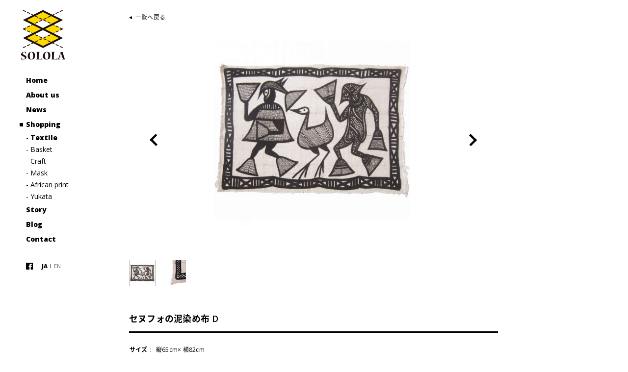

--- FILE ---
content_type: text/html; charset=UTF-8
request_url: https://solola-africa.com/item/742
body_size: 12816
content:
<!DOCTYPE html>
<html class="html" lang="ja">
  <head>
    <meta charset="utf-8">
    <meta name="description" content="SOLOLA(ソロラ)のオリジナルサイトです。SOLOLAは 暮らしに馴染むアフリカの伝統染織やかご、オリジナルデザインの手工芸など、厳選されたアフリカの品を扱うブランドです。オンラインショップでは最新の商品がご覧頂け、展示会、プロジェクト、商品の情報を中心に発信してまいります。">
    <meta name="keywords" content="アフリカ,染織,布,藍染,ケンテ,アディレ,綿,細幅布,伝統,手工芸,雑貨,インテリア,仮面,木像,マスク,民芸,骨董,泥染,かご,かごバッグ,浴衣,パーニュ,アフリカンプリント,テキスタイル,アート,民族,ナイジェリア,ガーナ,西アフリカ,アクセサリー,生産者,産地">
    <title>セヌフォの泥染め布 D &laquo;  SOLOLA</title>
    <meta name="viewport" content="width=1100">
    <link rel="shortcut icon" href="/favicon.ico">
    <meta property="og:type" content="website">
    <meta property="og:site_name" content="SOLOLA">
    <meta property="og:title" content="SOLOLA">
    <meta property="og:description" content="暮らしに馴染むアフリカの伝統染織やかご、オリジナルデザインの手工芸など厳選されたアフリカの品を扱うブランド、Solola(ソロラ)のウェブサイトです">
    <meta property="og:url" content="https://solola-africa.com">
    <meta property="og:image" content="https://solola-africa.com/img/common/ogimage.jpg">
    <script>
      (function() {
        if (/msie [0-8]\./i.test(navigator.userAgent.toLowerCase())) {
          document.getElementsByTagName('html')[0].className += ' -legacy';
        }
      })();
    </script>
    <link rel="stylesheet" href="https://solola-africa.com/wpctrl/wp-content/themes/solola/css/slick.css"/>
    <link rel="stylesheet" href="https://solola-africa.com/wpctrl/wp-content/themes/solola/css/slick-theme.css"/>
    <link rel="stylesheet" href="https://solola-africa.com/wpctrl/wp-content/themes/solola/style.css">
          <link rel="stylesheet" href="https://solola-africa.com/wpctrl/wp-content/themes/solola/css/header.css"/>
              <link rel="stylesheet" href="https://solola-africa.com/wpctrl/wp-content/themes/solola/css/single.css">
      </head>
  <body data-rsssl=1 class="body">
    <script>
    (function(i,s,o,g,r,a,m){i['GoogleAnalyticsObject']=r;i[r]=i[r]||function(){
    (i[r].q=i[r].q||[]).push(arguments)},i[r].l=1*new Date();a=s.createElement(o),
    m=s.getElementsByTagName(o)[0];a.async=1;a.src=g;m.parentNode.insertBefore(a,m)
    })(window,document,'script','//www.google-analytics.com/analytics.js','ga');
    ga('create', 'UA-56426435-2', 'auto');
    ga('send', 'pageview');
    </script>

  <header class="header header-fixed">
    <nav class="mainnav">
      <a class="nav__logo" href="/ja/"></a>
      <div class="nav__list">
        <a class="nav__item"
        href="/ja/">Home</a>
        <a class="nav__item"
        href="/ja/about">About us</a>
        <a class="nav__item"
        href="/ja/news">News</a>
        <a class="nav__item -selected"
        href="javascript:void(0)"
        data-js-nav-toggle="shopping">Shopping</a>
        <div class="nav__sublist"
        data-js-nav-toggle-target="shopping">
          <a class="nav__subitem -selected"
          href="/ja/items/textile">Textile</a>
          <a class="nav__subitem"
          href="/ja/items/basket">Basket</a>
          <a class="nav__subitem"
          href="/ja/items/craft">Craft</a>
          <a class="nav__subitem"
          href="/ja/items/mask">Mask</a>
          <a class="nav__subitem"
          href="/ja/items/africanprint">African print</a>
          <a class="nav__subitem"
          href="/ja/items/yukata">Yukata</a>
        </div>
        <a class="nav__item"
        href="/ja/story">Story</a>
                <a class="nav__item"
        href="https://sololaweb.wordpress.com/category/information/"
        target="_blank">Blog</a>
        <a class="nav__item"
        href="/ja/contact">Contact</a>
      </div>
    </nav>

    <nav class="subnav">

      <div class="subnav__sns-list">
        <a class="subnav__sns-item"
        href="https://www.facebook.com/solola.africa"
        target="_blank"></a>
      </div>

      <div class="subnav__lang-list">
                  <span class="subnav__lang-item -selected">Ja</span>
          <a class="subnav__lang-item" href="https://solola-africa.com/en/item/742">En</a>
              </div>

    </nav>
	</header>

<div class="content" id="content">
  
    <div class="back-list-link"><a href="/ja/items/textile/cotton">一覧へ戻る</a></div>
    <div class="gallery">
      <div class="gallery-arrowL"></div>
      <div class="gallery-image-main">
        <img src="https://solola-africa.com/wpctrl/wp-content/uploads/2017/03/IMG_8914.640_nuno4-400x400.jpg" alt="">        <img src="https://solola-africa.com/wpctrl/wp-content/uploads/2017/03/IMG_8914.640_zoom-2-400x400.jpg" alt="">                                                                      </div>
      <div class="gallery-arrowR"></div>

      <ul class="gallery-image-thumb">
        <li><img src="https://solola-africa.com/wpctrl/wp-content/uploads/2017/03/IMG_8914.640_nuno4-400x400.jpg" width="52" alt=""></li>        <li><img src="https://solola-africa.com/wpctrl/wp-content/uploads/2017/03/IMG_8914.640_zoom-2-400x400.jpg" width="52" alt=""></li>                                                                      </ul>
    </div>

    
    <div class="item-info">
      <div class="item-name">セヌフォの泥染め布 D</div>
      <div class="item-spec">
        <table>
                  <tr>
                      <td class="item-spec-label">サイズ</td>
            <td class="item-spec-delimiter">:</td>
                      <td>縦65cm× 横82cm</td>
          </tr>
                  <tr>
                      <td class="item-spec-label">色</td>
            <td class="item-spec-delimiter">:</td>
                      <td>生成</td>
          </tr>
                  <tr>
                      <td class="item-spec-label">素材</td>
            <td class="item-spec-delimiter">:</td>
                      <td>綿、泥染め</td>
          </tr>
                  <tr>
                      <td class="item-spec-label">原産国</td>
            <td class="item-spec-delimiter">:</td>
                      <td>コートジボワール</td>
          </tr>
                  <tr>
                      <td class="item-spec-label">価格</td>
            <td class="item-spec-delimiter">:</td>
                      <td>
                              <span class="item-spec-content-price">¥17,800/円</span>（税込）              </td>
          </tr>
                  <tr>
                      <td class="item-spec-label-other">その他</td>
            <td class="item-spec-delimiter-other">:</td>
            <td class="item-spec-content-other">※撮影状況やご使用のパソコン環境により、実物と多少色が異なる場合がございます。

※柄部分の泥染は水に濡れると流れてしまいます。布の性質上、お洗濯はできませんのでご注意下さい。

※この布は細幅布をざっくりと手縫いでつなげてあります。西アフリカの伝統的な手法ですが、強度はあまり強くありませんので、お取り扱いにご注意下さい。</td>
                    </tr>
                </table>
      </div>
      <a href="/ja/shopping/shipping"><div class="purchase-info-link">お支払い方法・送料・返品について</div></a>
                      <a href="http://solola.thebase.in/items/773431" target="_blank"><div class="purchase-link">商品を購入する</div></a>
                <p class="purchase-link-note">商品はオンラインショップページから購入いただけます。</p>
            <div class="item-description">
        <table>
          <tr>
            <td class="item-description-label"><div>商品の<br />ご紹介</div></td>
            <td class="item-description-content">
              <p>この布はセヌフォ族による手描きの泥染め布です。コートジボワール北部で模様が描かれ、生地には手紡ぎの糸を使って手で織られた細幅木綿布を縫いつなげたものを使用しています。

モチーフには動物や植物、仮面や装束を身に纏った祭礼の様子などがあります。手紡ぎならではの素朴な布に泥染めの黒のコントラストがモダンな一枚です。お部屋を彩るタペストリーにぜひ。</p>
              <a href="/ja/story/textile"><span class="item-story-link">現地でのものづくりの話</span></a>
            </td>
          </tr>
                    <tr>
            <td class="item-description-label"><div>お手入れ</div></td>
            <td class="item-description-content"><p>1.布の端は織り上げたままのため、ほつれが気になる場合はまつり縫いをして下さい。

2.直射日光は退色の原因となるため配置や保管にはご注意下さい。

以上をご理解頂いたうえお買い求め下さい。</p></td>
          </tr>
                              <tr>
            <td class="item-description-label"><div>配送<br />その他</div></td>
            <td class="item-description-content">
                            <div class="item-description-section">
                <div class="item-description-section-label">配送</div>
                <p>この商品は送料無料です。

配送方法： レターパックプラス(手渡し)

複数の商品を同時にご購入頂いた場合、上記配送方法の適応不可となり、同封商品の配送方法が適用されますので、ご了承下さい。

発送時期：通常ご入金後7日以内
※お急ぎの場合は、ご注文前に下記までメールにてお問い合わせ下さい。
solola.africa@gmail.com</p>
              </div>
                                        </td>
          </tr>
                  </table>
      </div>
    </div>
    <div class="item-recommend">
    <div class="item-recommend-label">New Arrivals</div>
    <ul class="item-recommend-list">
                    <li><a href="https://solola-africa.com/item/5519"><img src="https://solola-africa.com/wpctrl/wp-content/uploads/2021/12/7e0111f52ef92bf03b8537bdb4abbe37.png-400x400.jpeg" width="115" alt=""></a></li>
              <li><a href="https://solola-africa.com/item/5503"><img src="https://solola-africa.com/wpctrl/wp-content/uploads/2021/12/IMG_20211008_142859-400x400.jpg" width="115" alt=""></a></li>
              <li><a href="https://solola-africa.com/item/5414"><img src="https://solola-africa.com/wpctrl/wp-content/uploads/2020/11/IMG_9792_640_top-400x400.jpg" width="115" alt=""></a></li>
              <li><a href="https://solola-africa.com/item/5406"><img src="https://solola-africa.com/wpctrl/wp-content/uploads/2020/11/IMG_9798_640_top-400x400.jpg" width="115" alt=""></a></li>
              <li><a href="https://solola-africa.com/item/5400"><img src="https://solola-africa.com/wpctrl/wp-content/uploads/2020/11/IMG_9784_640_top-400x400.jpg" width="115" alt=""></a></li>
              <li><a href="https://solola-africa.com/item/5393"><img src="https://solola-africa.com/wpctrl/wp-content/uploads/2020/11/IMG_9777_640_top-400x400.jpg" width="115" alt=""></a></li>
                </ul>
  </div>
  <a href="#content"><div class="top-btn"></div></a>
</div>

 
<footer class="footer">
		<div class="footer__wrapper__twocols">
			<div class="footer__rights">
© 2026 SOLOLA All rights reserved.
		</div>
    <div class="footer__nav">
      <div class="footer__nav-list">
        <div class="footer__nav-item"><a href="/ja/shopping/shipping">配送・送料</a></div>
        <div class="footer__nav-item"><a href="/ja/shopping/payment">お支払い方法</a></div>
        <div class="footer__nav-item"><a href="/ja/shopping/faq">よくある質問</a></div>
        <div class="footer__nav-item"><a href="/ja/shopping/terms">特定商取引法</a></div>
        <div class="footer__nav-item"><a href="/ja/shopping/privacy">プライバシーポリシー</a></div>
      </div>
    </div>
	</div>
</footer>
<script type="text/javascript" src="//code.jquery.com/jquery-1.11.0.min.js"></script>
<script type="text/javascript" src="//code.jquery.com/jquery-migrate-1.2.1.min.js"></script>
<script type="text/javascript" src="https://cdn.rawgit.com/visionmedia/page.js/master/page.js"></script>
<script type="text/javascript" src="/js/slick.min.js"></script>
<script type="text/javascript" src="/js/common.js"></script>
<script type="text/javascript" src="/js/single.js"></script>

</body>
</html>


--- FILE ---
content_type: text/css
request_url: https://solola-africa.com/wpctrl/wp-content/themes/solola/style.css
body_size: 4509
content:
@import url(//fonts.googleapis.com/earlyaccess/notosansjapanese.css);
@import url(//fonts.googleapis.com/css?family=Open+Sans:400);
@import url(//fonts.googleapis.com/css?family=Open+Sans:600);
@import url(//fonts.googleapis.com/css?family=Open+Sans:800);
a {
  color: inherit;
  cursor: pointer;
  text-decoration: inherit; }
  a:active, a:focus {
    outline: none; }

img {
  border-style: none; }

.body {
  background-color: #FFF;
  /*position: relative;
  min-height: 100%;*/
  font-family: 'Open Sans', 'Noto Sans Japanese', sans-serif;
  line-height: 1.66667;
  -webkit-text-size-adjust: 100%;
  margin: 0;
}

.top-btn {
  display: none;
  position: fixed;
  background-image: url("/img/common/top-btn.jpg");
  width: 30px;
  height: 30px;
  left: 985px;
  bottom: 30px;
}
.top-btn:hover {
  background-image: url("/img/common/top-btn-over.jpg");
}

.footer {
  background-color: #000;
  color: #c8c8c8;
  /*position: absolute;
  bottom: 0;*/
  width: 100%;
  padding-bottom: 9px;
  padding-top: 15px;
}
  .footer__wrapper {
    display: table;
    margin: 0 auto;
    width: 984px; }
  .footer__wrapper__twocols {
    display: table;
    margin: 0;
    padding-left: 35px;
    width: 980px;
  }

  .footer__rights, .footer__nav {
    display: table-cell;
    vertical-align: top; }

  .footer__rights {
    font-size: 10px; }

  .footer__nav {
    font-size: 11px;
    text-align: right;
  }

  .footer__nav-list {
    display: inline-block;
  }
    .footer__nav-list:before, .footer__nav-list:after {
      content: ' ';
      display: table; }
    .footer__nav-list:after {
      clear: both; }

  .footer__nav-item {
    float: left;
    padding-right: 21px;
    position: relative; }

  .footer__nav-item::after {
    background-color: #c8c8c8;
    bottom: 0;
    content: '';
    display: block;
    height: 10px;
    margin-bottom: auto;
    margin-top: auto;
    position: absolute;
    right: 10px;
    top: 0;
    width: 1px; }

  .footer__nav-item:last-child {
    padding-right: 0; }

  .footer__nav-item:last-child::after {
    content: none; }

  .footer__nav-anchor {
    color: inherit;
    cursor: pointer;
    text-decoration: inherit; }
    .footer__nav-anchor:active, .footer__nav-anchor:focus {
      outline: none; }

.slideshow {
  background-color: #fff;
  border-bottom: 10px solid #000;
  box-sizing: border-box;
  overflow: hidden;
  position: relative;
  padding-left: 180px;
  min-height: 574px;
  width: 100%;
}
.slideshow .slick-list,
.slideshow .slick-track {
  height: 100%;
}
.slick-slider {
  margin-bottom: 0;
}
.slideshow-sp {
  background-color: #fff;
  border-bottom: 10px solid #000;
  -webkit-box-sizing: border-box;
          box-sizing: border-box;
  overflow: hidden;
  position: relative;
  padding-left: 0;
}
.slideshow-item {
  display: none;
  overflow: hidden;
  position: relative; }

.slideshow-image {
  display: block;
  position: absolute;
  width: auto;
  height: auto;
  min-height: 100%;
  min-width: 100%;
}
.slideshow-image-sp {
  width: 100%;
  height: auto;
}

html.-legacy .slideshow-image {
  left: 0;
  top: 0;
  -webkit-transform: none;
  -ms-transform: none;
  transform: none; }

@-webkit-keyframes header-arrow {
  from {
    -webkit-transform: translateY(0);
            transform: translateY(0); }
  to {
    -webkit-transform: translateY(5px);
            transform: translateY(5px); } }

@keyframes header-arrow {
  from {
    -webkit-transform: translateY(0);
            transform: translateY(0); }
  to {
    -webkit-transform: translateY(5px);
            transform: translateY(5px); } }

            .header__arrow {
              color: inherit;
              cursor: pointer;
              text-decoration: inherit;
              -webkit-animation: header-arrow 1s ease-in-out 0s infinite alternate;
                      animation: header-arrow 1s ease-in-out 0s infinite alternate;
              background-image: url('/img/common/hero-arrow.png?1444732378');
              background-size: 45px 39px;
              /*bottom: 13px;*/
              top: 574px;
              display: block;
              height: 39px;
              left: 0;
              margin-left: auto;
              margin-right: auto;
              position: absolute;
              right: 0;
              -webkit-transition: opacity 0.5s linear;
                      transition: opacity 0.5s linear;
              width: 45px; }
              .header__arrow:active, .header__arrow:focus {
                outline: none; }

            .header__arrow.-hidden {
              opacity: 0;
              pointer-events: none; }


--- FILE ---
content_type: text/css
request_url: https://solola-africa.com/wpctrl/wp-content/themes/solola/css/header.css
body_size: 3021
content:
.header {
  height: 100%;
  position: absolute;
  left: 0;
  width: 180px;
  z-index: 1;
}
.header-fixed {
  overflow-y: auto;
  position: fixed;
}
.mainnav {
  margin-left: 35px;
  margin-bottom: 33px;
  margin-top: 20px;
  position: relative;
}

.subnav {
  margin-left: 53px;
  margin-bottom: 100px;
  position: relative;
}

.nav__logo {
  background-image: url(/img/common/header-solola.png);
  background-position: 50% 50%;
  background-size: 92px 102px;
  display: block;
  height: 102px;
  margin-bottom: 27px;
  margin-left: 7px;
  width: 92px;
}
@media (-webkit-min-device-pixel-ratio: 2), (min-resolution: 2dppx) {
  .nav__logo {
    background-image: url(/img/common/header-solola@2x.png);
  }
}

.nav__list {
  font-size: 14px;
  font-weight: 800;
  line-height: 30px;
  margin-left: 18px;
}

.nav__item {
  color: inherit;
  cursor: pointer;
  text-decoration: inherit;
  cursor: auto;
  display: block;
  opacity: 0.3;
  position: relative;
}
.nav__item:active, .nav__item:focus {
  outline: none;
}

.nav__item[href] {
  opacity: 1;
}

.nav__item::before {
  background-color: #000;
  bottom: 0;
  display: block;
  height: 7px;
  left: -13px;
  margin-bottom: auto;
  margin-top: auto;
  position: absolute;
  top: 0;
  width: 7px;
}

.nav__item[href]:hover::before, .nav__item.-selected::before {
  content: '';
}

.nav__sublist.-hidden {
  display: none;
}

.nav__subitem {
  color: inherit;
  cursor: pointer;
  text-decoration: inherit;
  display: block;
  font-weight: normal;
  line-height: 24px;
}
.nav__subitem:active, .nav__subitem:focus {
  outline: none;
}

.nav__subitem::before {
  content: '- ';
  font-weight: normal;
}

.nav__subitem:hover, .nav__subitem.-selected {
  font-weight: 800;
}

.subnav:before, .subnav:after {
  content: ' ';
  display: table;
}
.subnav:after {
  clear: both;
}
.subnav__sns-list {
  float: left;
  margin-right: 18px;
}

.subnav__sns-item {
  background-image: url("/img/common/subnav-sns-facebook.png");
  background-position: 0 50%;
  background-size: 28px 14px;
  display: block;
  height: 14px;
  width: 14px; }

.subnav__sns-item:hover {
  background-position: 100% 50%;
}

.subnav__lang-list {
  float: left;
  font-size: 11px;
  line-height: 14px;
  text-transform: uppercase;
}
.subnav__lang-list:before, .subnav__lang-list:after {
  content: ' ';
  display: table;
}
.subnav__lang-list:after {
  clear: both;
}

.subnav__lang-item {
  color: inherit;
  cursor: pointer;
  text-decoration: inherit;
  color: #666;
  float: left;
  padding-right: 13px;
  position: relative;
}
.subnav__lang-item:active, .subnav__lang-item:focus {
  outline: none;
}

.subnav__lang-item::after {
  background-color: #000;
  bottom: 0;
  content: '';
  display: block;
  height: 8px;
  margin-bottom: auto;
  margin-top: auto;
  position: absolute;
  right: 6px;
  top: 0;
  width: 1px;
}

.subnav__lang-item:last-child {
  padding-right: 0;
}

.subnav__lang-item:last-child::after {
  content: none;
}

a.subnav__lang-item:hover {
  text-decoration: underline;
}

.subnav__lang-item.-selected {
  color: black;
  cursor: auto;
  font-weight: 800;
}


--- FILE ---
content_type: text/css
request_url: https://solola-africa.com/wpctrl/wp-content/themes/solola/css/single.css
body_size: 6333
content:
.content {
  position: relative;
  background-color: #fff;
  padding-left: 263px;
  padding-top: 30px;
  padding-bottom: 149px;
  width: 752px;
  -webkit-font-smoothing: antialiased;
  font-size: 12px;
  line-height: 1.66em;
  letter-spacing: 0.02em;
}

.back-list-link {
  font-size: 12px;
  line-height: 12px;
}
.back-list-link:before {
  content: '';
  display: inline-block;
  border-top: 3px solid transparent;
  border-right: 6px solid #000;
  border-bottom: 3px solid transparent;
  border-left: 6px solid transparent;
  margin: 0px 7px 1px -6px;
}

.gallery {
  position: relative;
  width: 100%;
  height: 542px;
  margin: 0;
  padding: 0;
  padding-bottom: 15px;
}
.gallery-image-main {
  position: absolute;
  left: 173px;
  top: 20px;
  width: 400px;
  height: 400px;
  text-align: center;
  line-height: 400px;
}
.gallery-image-main img {
  display: none;
  vertical-align:middle;
}
.gallery-arrowL {
  background-image: url("/img/shopping/detail/gallery-arrowL.jpg");
  position: absolute;
  left: 42px;
  top: 231px;
  width: 16px;
  height: 25px;
  cursor: pointer;
}
.gallery-arrowL:hover {
  background-image: url("/img/shopping/detail/gallery-arrowL-over.jpg");
}
.gallery-arrowR {
  background-image: url("/img/shopping/detail/gallery-arrowR.jpg");
  position: absolute;
  left: 693px;
  top: 231px;
  width: 16px;
  height: 25px;
  cursor: pointer;
}
.gallery-arrowR:hover {
  background-image: url("/img/shopping/detail/gallery-arrowR-over.jpg");
}
.gallery-image-thumb {
  position: absolute;
  left: 0;
  top: 488px;
  margin: 0;
  padding: 0;
}
.gallery-image-thumb li {
  list-style-type: none;
  float: left;
  width: 54px;
  height: 54px;
  margin-right: 8px;
  line-height: 54px;
  text-align: center;
  cursor: pointer;
}
.gallery-image-thumb li.selected {
  box-sizing: border-box;
  border: 1px solid #b2b2b2;
  line-height: 52px;
}
.gallery-image-thumb li:hover {
  box-sizing: border-box;
  border: 1px solid #b2b2b2;
  line-height: 52px;
}
.gallery-image-thumb img {
  margin-top: -2px;
  width: auto;
  height: auto;
  max-width:100%;
  max-height:100%;
  vertical-align: middle;
}

.item-soldout {
  margin: 0;
  padding: 0;
  margin-top: 27px;
  color: #cf0909;
  font-size: 16px;
  line-height: 28px;
  text-align: center;
  border: 1px solid #cf0909;
  background-color: #fdf2f2;
}

.item-info {
  margin-top: 42px;
}

.item-name {
  font-size: 18px;
  font-weight: 600;
  height: 35px;
  border-bottom: 3px solid #000;
}

.item-spec {
  padding: 24px 0;
  border-bottom: 1px solid #000;
}
.item-spec table {
  border-collapse: collapse;
}
.item-spec tr {
  vertical-align: top;
}
.item-spec-label {
  font-weight: 600;
  width: 40px;
}
.item-spec-label-en {
  width: 105px;
}
.item-spec-label-other {
  width: 40px;
}
.item-spec-delimiter {
  font-weight: 600;
  width: 10px;
}
.item-spec-delimiter-other {
  width: 10px;
}
.item-spec-content-price {
  font-size: 16px;
  font-weight: 600;
}
.item-spec-content-other {
  font-size: 11px;
}

.purchase-info-link {
  margin-top: 15px;
  line-height: 12px;
}
.purchase-info-link:before {
  content: '';
  display: inline-block;
  border-top: 3px solid transparent;
  border-right: 6px solid transparent;
  border-bottom: 3px solid transparent;
  border-left: 6px solid #000;
  margin: 0px 1px 1px 0px;
}
.purchase-link {
  background-color: #000;
  color: #fff;
  width: 312px;
  height: 50px;
  margin-left: 220px;
  margin-top: 48px;
  font-size: 14px;
  font-weight: 600;
  letter-spacing: 0.03em;
  text-align: center;
  line-height: 50px;
}
.purchase-link:hover {
  background-color: #666;
}
.purchase-soldout {
  background-color: #d2d2d2;
  color: #fff;
  width: 312px;
  height: 50px;
  margin-left: 220px;
  margin-top: 48px;
  font-size: 14px;
  font-weight: 600;
  letter-spacing: 0.03em;
  text-align: center;
  line-height: 50px;
}
.purchase-link-note {
  font-size: 10px;
  line-height: 10px;
  letter-spacing: 0.03em;
  color: #666;
  margin-left: 220px;
  margin-top: 9px;
  margin-bottom: 0;
}
.order-note {
  background-color: #eaf8ff;
  color: #0070be;
  height: 110px;
  margin-top: 20px;
}
.order-note-title {
  font-size: 14px;
  font-weight: 600;
  line-height: 110px;
  width: 250px;
  text-align: center;
  margin: 0;
  vertical-align: middle;
  float: left;
}
.order-note-content {
  line-height: 20px;
  padding-top: 16px;
}
.order-note-content a {
  text-decoration: underline;
}
.item-description {
  padding-top: 60px;
}
.item-description table {
  border-collapse: collapse;
}
.item-description tr {
  vertical-align: top;
}
.item-description-label {
  width: 150px;
  padding-bottom: 42px;
}
.item-description-label div {
  width: 120px;
  height: 120px;
  background-color: #a5a5a5;
  margin: 0;
  color: #fff;
  font-size: 14px;
  font-weight: 600;
  letter-spacing: 0.03em;
  line-height: 24px;
  text-align: center;
  display: table-cell;
  vertical-align: middle;
}

.item-description-content {
  margin: 0;
  padding-bottom: 42px;
}
.item-description-content p {
  margin: 0;
  letter-spacing: 0.03em;
}
.item-story-link {
  display: inline-block;
  margin-top: 16px;
  padding-left: 12px;
  padding-right: 11px;
  line-height: 26px;
  border: 2px solid #000;
}
.item-story-link:hover {
  background-color: #e3e3e3;
}
.item-story-link:before {
  content: '';
  display: inline-block;
  border-top: 4px solid transparent;
  border-right: 8px solid transparent;
  border-bottom: 4px solid transparent;
  border-left: 8px solid #000;
  margin: 0px -1px 1px 0px;
}

.item-description-section {
  margin-bottom: 28px;
}
.item-description-section-label {
  font-weight: 600;
  line-height: 12px;
  margin-bottom: 4px;
}
.item-description-textlink {
  border-bottom: 1px solid #000;
}

.item-recommend-label {
  font-size: 18px;
  font-weight: 800;
  line-height: 14px;
  padding-bottom: 10px;
  border-bottom: 3px solid #000;
}
.item-recommend-list {
  margin: 0;
  margin-top: 24px;
  padding: 0;
}
.item-recommend-list:after {
  content: '';
  display: block;
  clear:both;
}
.item-recommend-list li {
  list-style-type: none;
  width: 117px;
  height: 117px;
  margin-right: 10px;
  float: left;
}
.item-recommend-list li:last-child {
  margin-right: 0;
}
.item-recommend-list li:hover {
  box-sizing: border-box;
  border: 1px solid #b2b2b2;
}
.item-recommend-list img {
  margin-left: 1px;
  margin-top: 1px;
}
.item-recommend-list li:hover img {
  margin-left: 0px;
  margin-top: 0px;
}


--- FILE ---
content_type: text/plain
request_url: https://www.google-analytics.com/j/collect?v=1&_v=j102&a=1253638642&t=pageview&_s=1&dl=https%3A%2F%2Fsolola-africa.com%2Fitem%2F742&ul=en-us%40posix&dt=%E3%82%BB%E3%83%8C%E3%83%95%E3%82%A9%E3%81%AE%E6%B3%A5%E6%9F%93%E3%82%81%E5%B8%83%20D%20%C2%AB%20SOLOLA&sr=1280x720&vp=1280x720&_u=IEBAAEABAAAAACAAI~&jid=344384816&gjid=329873563&cid=2108420533.1769250117&tid=UA-56426435-2&_gid=1315355799.1769250117&_r=1&_slc=1&z=1371688322
body_size: -451
content:
2,cG-76S790EGR0

--- FILE ---
content_type: application/javascript
request_url: https://solola-africa.com/js/single.js
body_size: 1180
content:
$(document).ready(function(){

  // Shopping Gallery
  var current = 0;
  var controlLock = false;
  $('.gallery-image-thumb li').click(function(){
    if(controlLock) return;

    controlLock = true;
    var index = $('.gallery-image-thumb li').index(this);
    changeGalleryImage(index);
  });
  $('.gallery-arrowL').click(function(){
    if(controlLock) return;

    controlLock = true;
    var index = current - 1;
    if(index < 0)index = $('.gallery-image-thumb li').length - 1;
    changeGalleryImage(index);
  });
  $('.gallery-arrowR').click(function(){
    if(controlLock) return;

    controlLock = true;
    var index = current + 1;
    if(index > $('.gallery-image-thumb li').length - 1)index = 0;
    changeGalleryImage(index);
  });
  function changeGalleryImage(index) {
    $('.gallery-image-main img').eq(current).fadeOut(250, function(){
      $('.gallery-image-thumb li').eq(current).removeClass('selected');
      current = index;
      $('.gallery-image-thumb li').eq(current).addClass('selected');
      $('.gallery-image-main img').eq(current).fadeIn(250, function(){
        controlLock = false;
      });
    });
  }
  $('.gallery-image-thumb li').eq(current).addClass('selected');
  $('.gallery-image-main img').eq(current).show();

});


--- FILE ---
content_type: application/javascript
request_url: https://solola-africa.com/js/common.js
body_size: 1492
content:
$(document).ready(function(){

	// Animation Anchor Link
	$('a[href^="#"]').each(function () {
    var $el = $(this);
    var href = $el.attr('href');

    if (!/#[a-z0-9-]+/i.test(href)) {
      return;
    }

    $el.on('click', function (e) {
      e.preventDefault();

      var $target = $(href);

      if (!$target[0]) {
        return;
      }

      $('html,body').animate({ scrollTop: $target.offset().top });
    });
  });

	// Open Sub Menu
	$(document).on('click', '[data-js-nav-toggle]', function (e) {
		var target = $(e.currentTarget).attr('data-js-nav-toggle');
		$('[data-js-nav-toggle-target="' + target + '"]').toggleClass('-hidden');
	});

  // Header and Page Top Button
  $(window).on("load resize",function(){
    var diff = ($(this).scrollTop() + $(this).height()) - ($(document).height() - 40);
    if(diff < 0)diff = 0;
    $('.header-fixed').height($(this).height() - diff);

    if ($('.main').length > 0) {
      $('.top-btn').css({'left': ($('.main').width() + ($(window).width() - $('.main').width())*0.5 - 30) + 'px'});
    }
  });

  $(window).scroll(function(e){
    var diff = ($(this).scrollTop() + $(this).height()) - ($(document).height() - 40);
    if(diff < 0)diff = 0;

    $('.header-fixed').height($(this).height() - diff);

    $('.top-btn').css({'bottom': (30 + diff) + 'px'});
    if ($(this).scrollTop() > 70) {
      if($('.top-btn').css('display') == 'none'){
        $('.top-btn').fadeIn(250);
      }
    } else {
      if($('.top-btn').css('display') != 'none'){
        $('.top-btn').fadeOut(250);
      }
    }
  });
});


--- FILE ---
content_type: application/javascript; charset=utf-8
request_url: https://cdn.jsdelivr.net/gh/visionmedia/page.js@master/page.js
body_size: 8911
content:
(function (global, factory) {
	typeof exports === 'object' && typeof module !== 'undefined' ? module.exports = factory() :
	typeof define === 'function' && define.amd ? define(factory) :
	(global.page = factory());
}(this, (function () { 'use strict';

var isarray = Array.isArray || function (arr) {
  return Object.prototype.toString.call(arr) == '[object Array]';
};

/**
 * Expose `pathToRegexp`.
 */
var pathToRegexp_1 = pathToRegexp;
var parse_1 = parse;
var compile_1 = compile;
var tokensToFunction_1 = tokensToFunction;
var tokensToRegExp_1 = tokensToRegExp;

/**
 * The main path matching regexp utility.
 *
 * @type {RegExp}
 */
var PATH_REGEXP = new RegExp([
  // Match escaped characters that would otherwise appear in future matches.
  // This allows the user to escape special characters that won't transform.
  '(\\\\.)',
  // Match Express-style parameters and un-named parameters with a prefix
  // and optional suffixes. Matches appear as:
  //
  // "/:test(\\d+)?" => ["/", "test", "\d+", undefined, "?", undefined]
  // "/route(\\d+)"  => [undefined, undefined, undefined, "\d+", undefined, undefined]
  // "/*"            => ["/", undefined, undefined, undefined, undefined, "*"]
  '([\\/.])?(?:(?:\\:(\\w+)(?:\\(((?:\\\\.|[^()])+)\\))?|\\(((?:\\\\.|[^()])+)\\))([+*?])?|(\\*))'
].join('|'), 'g');

/**
 * Parse a string for the raw tokens.
 *
 * @param  {String} str
 * @return {Array}
 */
function parse (str) {
  var tokens = [];
  var key = 0;
  var index = 0;
  var path = '';
  var res;

  while ((res = PATH_REGEXP.exec(str)) != null) {
    var m = res[0];
    var escaped = res[1];
    var offset = res.index;
    path += str.slice(index, offset);
    index = offset + m.length;

    // Ignore already escaped sequences.
    if (escaped) {
      path += escaped[1];
      continue
    }

    // Push the current path onto the tokens.
    if (path) {
      tokens.push(path);
      path = '';
    }

    var prefix = res[2];
    var name = res[3];
    var capture = res[4];
    var group = res[5];
    var suffix = res[6];
    var asterisk = res[7];

    var repeat = suffix === '+' || suffix === '*';
    var optional = suffix === '?' || suffix === '*';
    var delimiter = prefix || '/';
    var pattern = capture || group || (asterisk ? '.*' : '[^' + delimiter + ']+?');

    tokens.push({
      name: name || key++,
      prefix: prefix || '',
      delimiter: delimiter,
      optional: optional,
      repeat: repeat,
      pattern: escapeGroup(pattern)
    });
  }

  // Match any characters still remaining.
  if (index < str.length) {
    path += str.substr(index);
  }

  // If the path exists, push it onto the end.
  if (path) {
    tokens.push(path);
  }

  return tokens
}

/**
 * Compile a string to a template function for the path.
 *
 * @param  {String}   str
 * @return {Function}
 */
function compile (str) {
  return tokensToFunction(parse(str))
}

/**
 * Expose a method for transforming tokens into the path function.
 */
function tokensToFunction (tokens) {
  // Compile all the tokens into regexps.
  var matches = new Array(tokens.length);

  // Compile all the patterns before compilation.
  for (var i = 0; i < tokens.length; i++) {
    if (typeof tokens[i] === 'object') {
      matches[i] = new RegExp('^' + tokens[i].pattern + '$');
    }
  }

  return function (obj) {
    var path = '';
    var data = obj || {};

    for (var i = 0; i < tokens.length; i++) {
      var token = tokens[i];

      if (typeof token === 'string') {
        path += token;

        continue
      }

      var value = data[token.name];
      var segment;

      if (value == null) {
        if (token.optional) {
          continue
        } else {
          throw new TypeError('Expected "' + token.name + '" to be defined')
        }
      }

      if (isarray(value)) {
        if (!token.repeat) {
          throw new TypeError('Expected "' + token.name + '" to not repeat, but received "' + value + '"')
        }

        if (value.length === 0) {
          if (token.optional) {
            continue
          } else {
            throw new TypeError('Expected "' + token.name + '" to not be empty')
          }
        }

        for (var j = 0; j < value.length; j++) {
          segment = encodeURIComponent(value[j]);

          if (!matches[i].test(segment)) {
            throw new TypeError('Expected all "' + token.name + '" to match "' + token.pattern + '", but received "' + segment + '"')
          }

          path += (j === 0 ? token.prefix : token.delimiter) + segment;
        }

        continue
      }

      segment = encodeURIComponent(value);

      if (!matches[i].test(segment)) {
        throw new TypeError('Expected "' + token.name + '" to match "' + token.pattern + '", but received "' + segment + '"')
      }

      path += token.prefix + segment;
    }

    return path
  }
}

/**
 * Escape a regular expression string.
 *
 * @param  {String} str
 * @return {String}
 */
function escapeString (str) {
  return str.replace(/([.+*?=^!:${}()[\]|\/])/g, '\\$1')
}

/**
 * Escape the capturing group by escaping special characters and meaning.
 *
 * @param  {String} group
 * @return {String}
 */
function escapeGroup (group) {
  return group.replace(/([=!:$\/()])/g, '\\$1')
}

/**
 * Attach the keys as a property of the regexp.
 *
 * @param  {RegExp} re
 * @param  {Array}  keys
 * @return {RegExp}
 */
function attachKeys (re, keys) {
  re.keys = keys;
  return re
}

/**
 * Get the flags for a regexp from the options.
 *
 * @param  {Object} options
 * @return {String}
 */
function flags (options) {
  return options.sensitive ? '' : 'i'
}

/**
 * Pull out keys from a regexp.
 *
 * @param  {RegExp} path
 * @param  {Array}  keys
 * @return {RegExp}
 */
function regexpToRegexp (path, keys) {
  // Use a negative lookahead to match only capturing groups.
  var groups = path.source.match(/\((?!\?)/g);

  if (groups) {
    for (var i = 0; i < groups.length; i++) {
      keys.push({
        name: i,
        prefix: null,
        delimiter: null,
        optional: false,
        repeat: false,
        pattern: null
      });
    }
  }

  return attachKeys(path, keys)
}

/**
 * Transform an array into a regexp.
 *
 * @param  {Array}  path
 * @param  {Array}  keys
 * @param  {Object} options
 * @return {RegExp}
 */
function arrayToRegexp (path, keys, options) {
  var parts = [];

  for (var i = 0; i < path.length; i++) {
    parts.push(pathToRegexp(path[i], keys, options).source);
  }

  var regexp = new RegExp('(?:' + parts.join('|') + ')', flags(options));

  return attachKeys(regexp, keys)
}

/**
 * Create a path regexp from string input.
 *
 * @param  {String} path
 * @param  {Array}  keys
 * @param  {Object} options
 * @return {RegExp}
 */
function stringToRegexp (path, keys, options) {
  var tokens = parse(path);
  var re = tokensToRegExp(tokens, options);

  // Attach keys back to the regexp.
  for (var i = 0; i < tokens.length; i++) {
    if (typeof tokens[i] !== 'string') {
      keys.push(tokens[i]);
    }
  }

  return attachKeys(re, keys)
}

/**
 * Expose a function for taking tokens and returning a RegExp.
 *
 * @param  {Array}  tokens
 * @param  {Array}  keys
 * @param  {Object} options
 * @return {RegExp}
 */
function tokensToRegExp (tokens, options) {
  options = options || {};

  var strict = options.strict;
  var end = options.end !== false;
  var route = '';
  var lastToken = tokens[tokens.length - 1];
  var endsWithSlash = typeof lastToken === 'string' && /\/$/.test(lastToken);

  // Iterate over the tokens and create our regexp string.
  for (var i = 0; i < tokens.length; i++) {
    var token = tokens[i];

    if (typeof token === 'string') {
      route += escapeString(token);
    } else {
      var prefix = escapeString(token.prefix);
      var capture = token.pattern;

      if (token.repeat) {
        capture += '(?:' + prefix + capture + ')*';
      }

      if (token.optional) {
        if (prefix) {
          capture = '(?:' + prefix + '(' + capture + '))?';
        } else {
          capture = '(' + capture + ')?';
        }
      } else {
        capture = prefix + '(' + capture + ')';
      }

      route += capture;
    }
  }

  // In non-strict mode we allow a slash at the end of match. If the path to
  // match already ends with a slash, we remove it for consistency. The slash
  // is valid at the end of a path match, not in the middle. This is important
  // in non-ending mode, where "/test/" shouldn't match "/test//route".
  if (!strict) {
    route = (endsWithSlash ? route.slice(0, -2) : route) + '(?:\\/(?=$))?';
  }

  if (end) {
    route += '$';
  } else {
    // In non-ending mode, we need the capturing groups to match as much as
    // possible by using a positive lookahead to the end or next path segment.
    route += strict && endsWithSlash ? '' : '(?=\\/|$)';
  }

  return new RegExp('^' + route, flags(options))
}

/**
 * Normalize the given path string, returning a regular expression.
 *
 * An empty array can be passed in for the keys, which will hold the
 * placeholder key descriptions. For example, using `/user/:id`, `keys` will
 * contain `[{ name: 'id', delimiter: '/', optional: false, repeat: false }]`.
 *
 * @param  {(String|RegExp|Array)} path
 * @param  {Array}                 [keys]
 * @param  {Object}                [options]
 * @return {RegExp}
 */
function pathToRegexp (path, keys, options) {
  keys = keys || [];

  if (!isarray(keys)) {
    options = keys;
    keys = [];
  } else if (!options) {
    options = {};
  }

  if (path instanceof RegExp) {
    return regexpToRegexp(path, keys, options)
  }

  if (isarray(path)) {
    return arrayToRegexp(path, keys, options)
  }

  return stringToRegexp(path, keys, options)
}

pathToRegexp_1.parse = parse_1;
pathToRegexp_1.compile = compile_1;
pathToRegexp_1.tokensToFunction = tokensToFunction_1;
pathToRegexp_1.tokensToRegExp = tokensToRegExp_1;

/**
   * Module dependencies.
   */

  

  /**
   * Short-cuts for global-object checks
   */

  var hasDocument = ('undefined' !== typeof document);
  var hasWindow = ('undefined' !== typeof window);
  var hasHistory = ('undefined' !== typeof history);
  var hasProcess = typeof process !== 'undefined';

  /**
   * Detect click event
   */
  var clickEvent = hasDocument && document.ontouchstart ? 'touchstart' : 'click';

  /**
   * To work properly with the URL
   * history.location generated polyfill in https://github.com/devote/HTML5-History-API
   */

  var isLocation = hasWindow && !!(window.history.location || window.location);

  /**
   * The page instance
   * @api private
   */
  function Page() {
    // public things
    this.callbacks = [];
    this.exits = [];
    this.current = '';
    this.len = 0;

    // private things
    this._decodeURLComponents = true;
    this._base = '';
    this._strict = false;
    this._running = false;
    this._hashbang = false;

    // bound functions
    this.clickHandler = this.clickHandler.bind(this);
    this._onpopstate = this._onpopstate.bind(this);
  }

  /**
   * Configure the instance of page. This can be called multiple times.
   *
   * @param {Object} options
   * @api public
   */

  Page.prototype.configure = function(options) {
    var opts = options || {};

    this._window = opts.window || (hasWindow && window);
    this._decodeURLComponents = opts.decodeURLComponents !== false;
    this._popstate = opts.popstate !== false && hasWindow;
    this._click = opts.click !== false && hasDocument;
    this._hashbang = !!opts.hashbang;

    var _window = this._window;
    if(this._popstate) {
      _window.addEventListener('popstate', this._onpopstate, false);
    } else if(hasWindow) {
      _window.removeEventListener('popstate', this._onpopstate, false);
    }

    if (this._click) {
      _window.document.addEventListener(clickEvent, this.clickHandler, false);
    } else if(hasDocument) {
      _window.document.removeEventListener(clickEvent, this.clickHandler, false);
    }

    if(this._hashbang && hasWindow && !hasHistory) {
      _window.addEventListener('hashchange', this._onpopstate, false);
    } else if(hasWindow) {
      _window.removeEventListener('hashchange', this._onpopstate, false);
    }
  };

  /**
   * Get or set basepath to `path`.
   *
   * @param {string} path
   * @api public
   */

  Page.prototype.base = function(path) {
    if (0 === arguments.length) return this._base;
    this._base = path;
  };

  /**
   * Gets the `base`, which depends on whether we are using History or
   * hashbang routing.

   * @api private
   */
  Page.prototype._getBase = function() {
    var base = this._base;
    if(!!base) return base;
    var loc = hasWindow && this._window && this._window.location;

    if(hasWindow && this._hashbang && loc && loc.protocol === 'file:') {
      base = loc.pathname;
    }

    return base;
  };

  /**
   * Get or set strict path matching to `enable`
   *
   * @param {boolean} enable
   * @api public
   */

  Page.prototype.strict = function(enable) {
    if (0 === arguments.length) return this._strict;
    this._strict = enable;
  };


  /**
   * Bind with the given `options`.
   *
   * Options:
   *
   *    - `click` bind to click events [true]
   *    - `popstate` bind to popstate [true]
   *    - `dispatch` perform initial dispatch [true]
   *
   * @param {Object} options
   * @api public
   */

  Page.prototype.start = function(options) {
    var opts = options || {};
    this.configure(opts);

    if (false === opts.dispatch) return;
    this._running = true;

    var url;
    if(isLocation) {
      var window = this._window;
      var loc = window.location;

      if(this._hashbang && ~loc.hash.indexOf('#!')) {
        url = loc.hash.substr(2) + loc.search;
      } else if (this._hashbang) {
        url = loc.search + loc.hash;
      } else {
        url = loc.pathname + loc.search + loc.hash;
      }
    }

    this.replace(url, null, true, opts.dispatch);
  };

  /**
   * Unbind click and popstate event handlers.
   *
   * @api public
   */

  Page.prototype.stop = function() {
    if (!this._running) return;
    this.current = '';
    this.len = 0;
    this._running = false;

    var window = this._window;
    this._click && window.document.removeEventListener(clickEvent, this.clickHandler, false);
    hasWindow && window.removeEventListener('popstate', this._onpopstate, false);
    hasWindow && window.removeEventListener('hashchange', this._onpopstate, false);
  };

  /**
   * Show `path` with optional `state` object.
   *
   * @param {string} path
   * @param {Object=} state
   * @param {boolean=} dispatch
   * @param {boolean=} push
   * @return {!Context}
   * @api public
   */

  Page.prototype.show = function(path, state, dispatch, push) {
    var ctx = new Context(path, state, this),
      prev = this.prevContext;
    this.prevContext = ctx;
    this.current = ctx.path;
    if (false !== dispatch) this.dispatch(ctx, prev);
    if (false !== ctx.handled && false !== push) ctx.pushState();
    return ctx;
  };

  /**
   * Goes back in the history
   * Back should always let the current route push state and then go back.
   *
   * @param {string} path - fallback path to go back if no more history exists, if undefined defaults to page.base
   * @param {Object=} state
   * @api public
   */

  Page.prototype.back = function(path, state) {
    var page = this;
    if (this.len > 0) {
      var window = this._window;
      // this may need more testing to see if all browsers
      // wait for the next tick to go back in history
      hasHistory && window.history.back();
      this.len--;
    } else if (path) {
      setTimeout(function() {
        page.show(path, state);
      });
    } else {
      setTimeout(function() {
        page.show(page._getBase(), state);
      });
    }
  };

  /**
   * Register route to redirect from one path to other
   * or just redirect to another route
   *
   * @param {string} from - if param 'to' is undefined redirects to 'from'
   * @param {string=} to
   * @api public
   */
  Page.prototype.redirect = function(from, to) {
    var inst = this;

    // Define route from a path to another
    if ('string' === typeof from && 'string' === typeof to) {
      page.call(this, from, function(e) {
        setTimeout(function() {
          inst.replace(/** @type {!string} */ (to));
        }, 0);
      });
    }

    // Wait for the push state and replace it with another
    if ('string' === typeof from && 'undefined' === typeof to) {
      setTimeout(function() {
        inst.replace(from);
      }, 0);
    }
  };

  /**
   * Replace `path` with optional `state` object.
   *
   * @param {string} path
   * @param {Object=} state
   * @param {boolean=} init
   * @param {boolean=} dispatch
   * @return {!Context}
   * @api public
   */


  Page.prototype.replace = function(path, state, init, dispatch) {
    var ctx = new Context(path, state, this),
      prev = this.prevContext;
    this.prevContext = ctx;
    this.current = ctx.path;
    ctx.init = init;
    ctx.save(); // save before dispatching, which may redirect
    if (false !== dispatch) this.dispatch(ctx, prev);
    return ctx;
  };

  /**
   * Dispatch the given `ctx`.
   *
   * @param {Context} ctx
   * @api private
   */

  Page.prototype.dispatch = function(ctx, prev) {
    var i = 0, j = 0, page = this;

    function nextExit() {
      var fn = page.exits[j++];
      if (!fn) return nextEnter();
      fn(prev, nextExit);
    }

    function nextEnter() {
      var fn = page.callbacks[i++];

      if (ctx.path !== page.current) {
        ctx.handled = false;
        return;
      }
      if (!fn) return unhandled.call(page, ctx);
      fn(ctx, nextEnter);
    }

    if (prev) {
      nextExit();
    } else {
      nextEnter();
    }
  };

  /**
   * Register an exit route on `path` with
   * callback `fn()`, which will be called
   * on the previous context when a new
   * page is visited.
   */
  Page.prototype.exit = function(path, fn) {
    if (typeof path === 'function') {
      return this.exit('*', path);
    }

    var route = new Route(path, null, this);
    for (var i = 1; i < arguments.length; ++i) {
      this.exits.push(route.middleware(arguments[i]));
    }
  };

  /**
   * Handle "click" events.
   */

  /* jshint +W054 */
  Page.prototype.clickHandler = function(e) {
    if (1 !== this._which(e)) return;

    if (e.metaKey || e.ctrlKey || e.shiftKey) return;
    if (e.defaultPrevented) return;

    // ensure link
    // use shadow dom when available if not, fall back to composedPath()
    // for browsers that only have shady
    var el = e.target;
    var eventPath = e.path || (e.composedPath ? e.composedPath() : null);

    if(eventPath) {
      for (var i = 0; i < eventPath.length; i++) {
        if (!eventPath[i].nodeName) continue;
        if (eventPath[i].nodeName.toUpperCase() !== 'A') continue;
        if (!eventPath[i].href) continue;

        el = eventPath[i];
        break;
      }
    }

    // continue ensure link
    // el.nodeName for svg links are 'a' instead of 'A'
    while (el && 'A' !== el.nodeName.toUpperCase()) el = el.parentNode;
    if (!el || 'A' !== el.nodeName.toUpperCase()) return;

    // check if link is inside an svg
    // in this case, both href and target are always inside an object
    var svg = (typeof el.href === 'object') && el.href.constructor.name === 'SVGAnimatedString';

    // Ignore if tag has
    // 1. "download" attribute
    // 2. rel="external" attribute
    if (el.hasAttribute('download') || el.getAttribute('rel') === 'external') return;

    // ensure non-hash for the same path
    var link = el.getAttribute('href');
    if(!this._hashbang && this._samePath(el) && (el.hash || '#' === link)) return;

    // Check for mailto: in the href
    if (link && link.indexOf('mailto:') > -1) return;

    // check target
    // svg target is an object and its desired value is in .baseVal property
    if (svg ? el.target.baseVal : el.target) return;

    // x-origin
    // note: svg links that are not relative don't call click events (and skip page.js)
    // consequently, all svg links tested inside page.js are relative and in the same origin
    if (!svg && !this.sameOrigin(el.href)) return;

    // rebuild path
    // There aren't .pathname and .search properties in svg links, so we use href
    // Also, svg href is an object and its desired value is in .baseVal property
    var path = svg ? el.href.baseVal : (el.pathname + el.search + (el.hash || ''));

    path = path[0] !== '/' ? '/' + path : path;

    // strip leading "/[drive letter]:" on NW.js on Windows
    if (hasProcess && path.match(/^\/[a-zA-Z]:\//)) {
      path = path.replace(/^\/[a-zA-Z]:\//, '/');
    }

    // same page
    var orig = path;
    var pageBase = this._getBase();

    if (path.indexOf(pageBase) === 0) {
      path = path.substr(pageBase.length);
    }

    if (this._hashbang) path = path.replace('#!', '');

    if (pageBase && orig === path && (!isLocation || this._window.location.protocol !== 'file:')) {
      return;
    }

    e.preventDefault();
    this.show(orig);
  };

  /**
   * Handle "populate" events.
   * @api private
   */

  Page.prototype._onpopstate = (function () {
    var loaded = false;
    if ( ! hasWindow ) {
      return function () {};
    }
    if (hasDocument && document.readyState === 'complete') {
      loaded = true;
    } else {
      window.addEventListener('load', function() {
        setTimeout(function() {
          loaded = true;
        }, 0);
      });
    }
    return function onpopstate(e) {
      if (!loaded) return;
      var page = this;
      if (e.state) {
        var path = e.state.path;
        page.replace(path, e.state);
      } else if (isLocation) {
        var loc = page._window.location;
        page.show(loc.pathname + loc.search + loc.hash, undefined, undefined, false);
      }
    };
  })();

  /**
   * Event button.
   */
  Page.prototype._which = function(e) {
    e = e || (hasWindow && this._window.event);
    return null == e.which ? e.button : e.which;
  };

  /**
   * Convert to a URL object
   * @api private
   */
  Page.prototype._toURL = function(href) {
    var window = this._window;
    if(typeof URL === 'function' && isLocation) {
      return new URL(href, window.location.toString());
    } else if (hasDocument) {
      var anc = window.document.createElement('a');
      anc.href = href;
      return anc;
    }
  };

  /**
   * Check if `href` is the same origin.
   * @param {string} href
   * @api public
   */
  Page.prototype.sameOrigin = function(href) {
    if(!href || !isLocation) return false;

    var url = this._toURL(href);
    var window = this._window;

    var loc = window.location;

    /*
       When the port is the default http port 80 for http, or 443 for
       https, internet explorer 11 returns an empty string for loc.port,
       so we need to compare loc.port with an empty string if url.port
       is the default port 80 or 443.
       Also the comparition with `port` is changed from `===` to `==` because
       `port` can be a string sometimes. This only applies to ie11.
    */
    return loc.protocol === url.protocol &&
      loc.hostname === url.hostname &&
      (loc.port === url.port || loc.port === '' && (url.port == 80 || url.port == 443)); // jshint ignore:line
  };

  /**
   * @api private
   */
  Page.prototype._samePath = function(url) {
    if(!isLocation) return false;
    var window = this._window;
    var loc = window.location;
    return url.pathname === loc.pathname &&
      url.search === loc.search;
  };

  /**
   * Remove URL encoding from the given `str`.
   * Accommodates whitespace in both x-www-form-urlencoded
   * and regular percent-encoded form.
   *
   * @param {string} val - URL component to decode
   * @api private
   */
  Page.prototype._decodeURLEncodedURIComponent = function(val) {
    if (typeof val !== 'string') { return val; }
    return this._decodeURLComponents ? decodeURIComponent(val.replace(/\+/g, ' ')) : val;
  };

  /**
   * Create a new `page` instance and function
   */
  function createPage() {
    var pageInstance = new Page();

    function pageFn(/* args */) {
      return page.apply(pageInstance, arguments);
    }

    // Copy all of the things over. In 2.0 maybe we use setPrototypeOf
    pageFn.callbacks = pageInstance.callbacks;
    pageFn.exits = pageInstance.exits;
    pageFn.base = pageInstance.base.bind(pageInstance);
    pageFn.strict = pageInstance.strict.bind(pageInstance);
    pageFn.start = pageInstance.start.bind(pageInstance);
    pageFn.stop = pageInstance.stop.bind(pageInstance);
    pageFn.show = pageInstance.show.bind(pageInstance);
    pageFn.back = pageInstance.back.bind(pageInstance);
    pageFn.redirect = pageInstance.redirect.bind(pageInstance);
    pageFn.replace = pageInstance.replace.bind(pageInstance);
    pageFn.dispatch = pageInstance.dispatch.bind(pageInstance);
    pageFn.exit = pageInstance.exit.bind(pageInstance);
    pageFn.configure = pageInstance.configure.bind(pageInstance);
    pageFn.sameOrigin = pageInstance.sameOrigin.bind(pageInstance);
    pageFn.clickHandler = pageInstance.clickHandler.bind(pageInstance);

    pageFn.create = createPage;

    Object.defineProperty(pageFn, 'len', {
      get: function(){
        return pageInstance.len;
      },
      set: function(val) {
        pageInstance.len = val;
      }
    });

    Object.defineProperty(pageFn, 'current', {
      get: function(){
        return pageInstance.current;
      },
      set: function(val) {
        pageInstance.current = val;
      }
    });

    // In 2.0 these can be named exports
    pageFn.Context = Context;
    pageFn.Route = Route;

    return pageFn;
  }

  /**
   * Register `path` with callback `fn()`,
   * or route `path`, or redirection,
   * or `page.start()`.
   *
   *   page(fn);
   *   page('*', fn);
   *   page('/user/:id', load, user);
   *   page('/user/' + user.id, { some: 'thing' });
   *   page('/user/' + user.id);
   *   page('/from', '/to')
   *   page();
   *
   * @param {string|!Function|!Object} path
   * @param {Function=} fn
   * @api public
   */

  function page(path, fn) {
    // <callback>
    if ('function' === typeof path) {
      return page.call(this, '*', path);
    }

    // route <path> to <callback ...>
    if ('function' === typeof fn) {
      var route = new Route(/** @type {string} */ (path), null, this);
      for (var i = 1; i < arguments.length; ++i) {
        this.callbacks.push(route.middleware(arguments[i]));
      }
      // show <path> with [state]
    } else if ('string' === typeof path) {
      this['string' === typeof fn ? 'redirect' : 'show'](path, fn);
      // start [options]
    } else {
      this.start(path);
    }
  }

  /**
   * Unhandled `ctx`. When it's not the initial
   * popstate then redirect. If you wish to handle
   * 404s on your own use `page('*', callback)`.
   *
   * @param {Context} ctx
   * @api private
   */
  function unhandled(ctx) {
    if (ctx.handled) return;
    var current;
    var page = this;
    var window = page._window;

    if (page._hashbang) {
      current = isLocation && this._getBase() + window.location.hash.replace('#!', '');
    } else {
      current = isLocation && window.location.pathname + window.location.search;
    }

    if (current === ctx.canonicalPath) return;
    page.stop();
    ctx.handled = false;
    isLocation && (window.location.href = ctx.canonicalPath);
  }

  /**
   * Escapes RegExp characters in the given string.
   *
   * @param {string} s
   * @api private
   */
  function escapeRegExp(s) {
    return s.replace(/([.+*?=^!:${}()[\]|/\\])/g, '\\$1');
  }

  /**
   * Initialize a new "request" `Context`
   * with the given `path` and optional initial `state`.
   *
   * @constructor
   * @param {string} path
   * @param {Object=} state
   * @api public
   */

  function Context(path, state, pageInstance) {
    var _page = this.page = pageInstance || page;
    var window = _page._window;
    var hashbang = _page._hashbang;

    var pageBase = _page._getBase();
    if ('/' === path[0] && 0 !== path.indexOf(pageBase)) path = pageBase + (hashbang ? '#!' : '') + path;
    var i = path.indexOf('?');

    this.canonicalPath = path;
    var re = new RegExp('^' + escapeRegExp(pageBase));
    this.path = path.replace(re, '') || '/';
    if (hashbang) this.path = this.path.replace('#!', '') || '/';

    this.title = (hasDocument && window.document.title);
    this.state = state || {};
    this.state.path = path;
    this.querystring = ~i ? _page._decodeURLEncodedURIComponent(path.slice(i + 1)) : '';
    this.pathname = _page._decodeURLEncodedURIComponent(~i ? path.slice(0, i) : path);
    this.params = {};

    // fragment
    this.hash = '';
    if (!hashbang) {
      if (!~this.path.indexOf('#')) return;
      var parts = this.path.split('#');
      this.path = this.pathname = parts[0];
      this.hash = _page._decodeURLEncodedURIComponent(parts[1]) || '';
      this.querystring = this.querystring.split('#')[0];
    }
  }

  /**
   * Push state.
   *
   * @api private
   */

  Context.prototype.pushState = function() {
    var page = this.page;
    var window = page._window;
    var hashbang = page._hashbang;

    page.len++;
    if (hasHistory) {
        window.history.pushState(this.state, this.title,
          hashbang && this.path !== '/' ? '#!' + this.path : this.canonicalPath);
    }
  };

  /**
   * Save the context state.
   *
   * @api public
   */

  Context.prototype.save = function() {
    var page = this.page;
    if (hasHistory) {
        page._window.history.replaceState(this.state, this.title,
          page._hashbang && this.path !== '/' ? '#!' + this.path : this.canonicalPath);
    }
  };

  /**
   * Initialize `Route` with the given HTTP `path`,
   * and an array of `callbacks` and `options`.
   *
   * Options:
   *
   *   - `sensitive`    enable case-sensitive routes
   *   - `strict`       enable strict matching for trailing slashes
   *
   * @constructor
   * @param {string} path
   * @param {Object=} options
   * @api private
   */

  function Route(path, options, page) {
    var _page = this.page = page || globalPage;
    var opts = options || {};
    opts.strict = opts.strict || _page._strict;
    this.path = (path === '*') ? '(.*)' : path;
    this.method = 'GET';
    this.regexp = pathToRegexp_1(this.path, this.keys = [], opts);
  }

  /**
   * Return route middleware with
   * the given callback `fn()`.
   *
   * @param {Function} fn
   * @return {Function}
   * @api public
   */

  Route.prototype.middleware = function(fn) {
    var self = this;
    return function(ctx, next) {
      if (self.match(ctx.path, ctx.params)) {
        ctx.routePath = self.path;
        return fn(ctx, next);
      }
      next();
    };
  };

  /**
   * Check if this route matches `path`, if so
   * populate `params`.
   *
   * @param {string} path
   * @param {Object} params
   * @return {boolean}
   * @api private
   */

  Route.prototype.match = function(path, params) {
    var keys = this.keys,
      qsIndex = path.indexOf('?'),
      pathname = ~qsIndex ? path.slice(0, qsIndex) : path,
      m = this.regexp.exec(decodeURIComponent(pathname));

    if (!m) return false;

    delete params[0];

    for (var i = 1, len = m.length; i < len; ++i) {
      var key = keys[i - 1];
      var val = this.page._decodeURLEncodedURIComponent(m[i]);
      if (val !== undefined || !(hasOwnProperty.call(params, key.name))) {
        params[key.name] = val;
      }
    }

    return true;
  };


  /**
   * Module exports.
   */

  var globalPage = createPage();
  var page_js = globalPage;
  var default_1 = globalPage;

page_js.default = default_1;

return page_js;

})));
